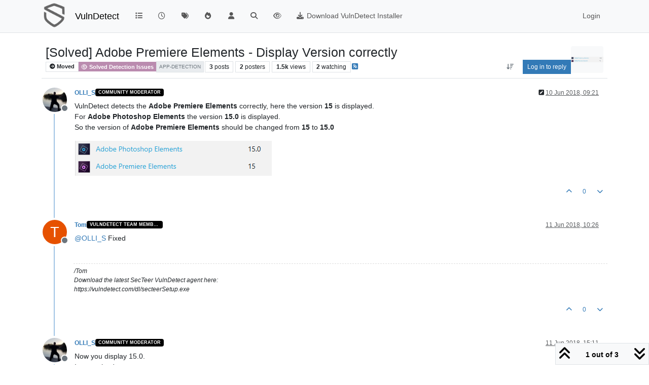

--- FILE ---
content_type: text/html; charset=utf-8
request_url: https://vulndetect.org/topic/193/solved-adobe-premiere-elements-display-version-correctly/?
body_size: 13659
content:
<!DOCTYPE html>
<html lang="en-GB" data-dir="ltr" style="direction: ltr;">
<head>
<title>[Solved] Adobe Premiere Elements - Display Version correctly | VulnDetect - An alternative to the End-of-Life Secunia PSI and SUMo &#x2F; DUMo</title>
<meta name="viewport" content="width&#x3D;device-width, initial-scale&#x3D;1.0" />
	<meta name="content-type" content="text/html; charset=UTF-8" />
	<meta name="apple-mobile-web-app-capable" content="yes" />
	<meta name="mobile-web-app-capable" content="yes" />
	<meta property="og:site_name" content="VulnDetect" />
	<meta name="msapplication-badge" content="frequency=30; polling-uri=https://vulndetect.org/sitemap.xml" />
	<meta name="theme-color" content="#ffffff" />
	<meta name="keywords" content="secunia psi,vulnerable,vulnerabilities,outdated software,insecure software,patches,patch,patching,security,vulndetect,secunia,psi,sumo,dumo" />
	<meta name="msapplication-square150x150logo" content="/assets/uploads/system/site-logo.png" />
	<meta name="title" content="[Solved] Adobe Premiere Elements - Display Version correctly" />
	<meta property="og:title" content="[Solved] Adobe Premiere Elements - Display Version correctly" />
	<meta property="og:type" content="article" />
	<meta property="article:published_time" content="2018-06-10T09:21:51.033Z" />
	<meta property="article:modified_time" content="2018-06-11T15:11:33.381Z" />
	<meta property="article:section" content="Solved Detection Issues" />
	<meta name="description" content="VulnDetect detects the Adobe Premiere Elements correctly, here the version 15 is displayed. For Adobe Photoshop Elements the version 15.0 is displayed. So th..." />
	<meta property="og:description" content="VulnDetect detects the Adobe Premiere Elements correctly, here the version 15 is displayed. For Adobe Photoshop Elements the version 15.0 is displayed. So th..." />
	<meta property="og:image" content="https://vulndetect.org/assets/uploads//files/1528622750565-adobe_premiere_elements.png" />
	<meta property="og:image:url" content="https://vulndetect.org/assets/uploads//files/1528622750565-adobe_premiere_elements.png" />
	<meta property="og:image" content="https://vulndetect.org/assets/uploads/profile/uid-72/72-profileavatar.jpeg" />
	<meta property="og:image:url" content="https://vulndetect.org/assets/uploads/profile/uid-72/72-profileavatar.jpeg" />
	<meta property="og:image" content="https://vulndetect.org/assets/uploads/system/site-logo.png" />
	<meta property="og:image:url" content="https://vulndetect.org/assets/uploads/system/site-logo.png" />
	<meta property="og:image:width" content="undefined" />
	<meta property="og:image:height" content="undefined" />
	<meta property="og:url" content="https://vulndetect.org/topic/193/solved-adobe-premiere-elements-display-version-correctly/?" />
	
<link rel="stylesheet" type="text/css" href="/assets/client.css?v=675a06d6367" />
<link rel="icon" type="image/x-icon" href="/assets/uploads/system/favicon.ico?v&#x3D;675a06d6367" />
	<link rel="manifest" href="/manifest.webmanifest" crossorigin="use-credentials" />
	<link rel="search" type="application/opensearchdescription+xml" title="VulnDetect" href="/osd.xml" />
	<link rel="apple-touch-icon" href="/assets/uploads/system/touchicon-orig.png" />
	<link rel="icon" sizes="36x36" href="/assets/uploads/system/touchicon-36.png" />
	<link rel="icon" sizes="48x48" href="/assets/uploads/system/touchicon-48.png" />
	<link rel="icon" sizes="72x72" href="/assets/uploads/system/touchicon-72.png" />
	<link rel="icon" sizes="96x96" href="/assets/uploads/system/touchicon-96.png" />
	<link rel="icon" sizes="144x144" href="/assets/uploads/system/touchicon-144.png" />
	<link rel="icon" sizes="192x192" href="/assets/uploads/system/touchicon-192.png" />
	<link rel="prefetch" href="/assets/src/modules/composer.js?v&#x3D;675a06d6367" />
	<link rel="prefetch" href="/assets/src/modules/composer/uploads.js?v&#x3D;675a06d6367" />
	<link rel="prefetch" href="/assets/src/modules/composer/drafts.js?v&#x3D;675a06d6367" />
	<link rel="prefetch" href="/assets/src/modules/composer/tags.js?v&#x3D;675a06d6367" />
	<link rel="prefetch" href="/assets/src/modules/composer/categoryList.js?v&#x3D;675a06d6367" />
	<link rel="prefetch" href="/assets/src/modules/composer/resize.js?v&#x3D;675a06d6367" />
	<link rel="prefetch" href="/assets/src/modules/composer/autocomplete.js?v&#x3D;675a06d6367" />
	<link rel="prefetch" href="/assets/templates/composer.tpl?v&#x3D;675a06d6367" />
	<link rel="prefetch" href="/assets/language/en-GB/topic.json?v&#x3D;675a06d6367" />
	<link rel="prefetch" href="/assets/language/en-GB/modules.json?v&#x3D;675a06d6367" />
	<link rel="prefetch" href="/assets/language/en-GB/tags.json?v&#x3D;675a06d6367" />
	<link rel="prefetch stylesheet" href="/assets/plugins/nodebb-plugin-markdown/styles/default.css" />
	<link rel="prefetch" href="/assets/language/en-GB/markdown.json?v&#x3D;675a06d6367" />
	<link rel="stylesheet" href="https://vulndetect.org/assets/plugins/nodebb-plugin-emoji/emoji/styles.css?v&#x3D;675a06d6367" />
	<link rel="canonical" href="https://vulndetect.org/topic/193/solved-adobe-premiere-elements-display-version-correctly" />
	<link rel="alternate" type="application/rss+xml" href="/topic/193.rss" />
	<link rel="up" href="https://vulndetect.org/category/12/solved-detection-issues" />
	<link rel="author" href="https://vulndetect.org/user/olli_s" />
	
<script>
var config = JSON.parse('{"relative_path":"","upload_url":"/assets/uploads","asset_base_url":"/assets","assetBaseUrl":"/assets","siteTitle":"VulnDetect","browserTitle":"VulnDetect - An alternative to the End-of-Life Secunia PSI and SUMo &#x2F; DUMo","description":"VulnDetect detects applications, vulnerabilities and missing security updates","keywords":"secunia psi,vulnerable,vulnerabilities,outdated software,insecure software,patches,patch,patching,security,vulndetect,secunia,psi,sumo,dumo","brand:logo":"&#x2F;assets&#x2F;uploads&#x2F;system&#x2F;site-logo.png","titleLayout":"&#123;pageTitle&#125; | &#123;browserTitle&#125;","showSiteTitle":true,"maintenanceMode":false,"postQueue":1,"minimumTitleLength":3,"maximumTitleLength":255,"minimumPostLength":8,"maximumPostLength":81920000,"minimumTagsPerTopic":0,"maximumTagsPerTopic":5,"minimumTagLength":3,"maximumTagLength":15,"undoTimeout":10000,"useOutgoingLinksPage":false,"allowGuestHandles":false,"allowTopicsThumbnail":false,"usePagination":false,"disableChat":false,"disableChatMessageEditing":false,"maximumChatMessageLength":1000,"socketioTransports":["polling","websocket"],"socketioOrigins":"https://ipv6.vulndetect.org:* https://ipv4.vulndetect.org:* https://vulndetect.org:*","websocketAddress":"","maxReconnectionAttempts":5,"reconnectionDelay":1500,"topicsPerPage":20,"postsPerPage":20,"maximumFileSize":30000,"theme:id":"nodebb-theme-persona","theme:src":"","defaultLang":"en-GB","userLang":"en-GB","loggedIn":false,"uid":-1,"cache-buster":"v=675a06d6367","topicPostSort":"newest_to_oldest","categoryTopicSort":"recently_replied","csrf_token":false,"searchEnabled":true,"searchDefaultInQuick":"titles","bootswatchSkin":"","composer:showHelpTab":true,"enablePostHistory":true,"timeagoCutoff":30,"timeagoCodes":["af","am","ar","az-short","az","be","bg","bs","ca","cs","cy","da","de-short","de","dv","el","en-short","en","es-short","es","et","eu","fa-short","fa","fi","fr-short","fr","gl","he","hr","hu","hy","id","is","it-short","it","ja","jv","ko","ky","lt","lv","mk","nl","no","pl","pt-br-short","pt-br","pt-short","pt","ro","rs","ru","rw","si","sk","sl","sq","sr","sv","th","tr-short","tr","uk","ur","uz","vi","zh-CN","zh-TW"],"cookies":{"enabled":false,"message":"[[global:cookies.message]]","dismiss":"[[global:cookies.accept]]","link":"[[global:cookies.learn-more]]","link_url":"https:&#x2F;&#x2F;www.cookiesandyou.com"},"thumbs":{"size":512},"emailPrompt":1,"useragent":{"isSafari":false},"fontawesome":{"pro":false,"styles":["solid","brands","regular"],"version":"6.7.2"},"activitypub":{"probe":0},"acpLang":"undefined","topicSearchEnabled":false,"disableCustomUserSkins":false,"defaultBootswatchSkin":"","hideSubCategories":false,"hideCategoryLastPost":false,"enableQuickReply":false,"composer-default":{"composeRouteEnabled":"off"},"markdown":{"highlight":1,"hljsLanguages":["common"],"theme":"default.css","defaultHighlightLanguage":"","externalMark":false},"emojiCustomFirst":false}');
var app = {
user: JSON.parse('{"uid":-1,"username":"Guest","displayname":"Guest","userslug":"","fullname":"Guest","email":"","icon:text":"?","icon:bgColor":"#aaa","groupTitle":"","groupTitleArray":[],"status":"offline","reputation":0,"email:confirmed":false,"unreadData":{"":{},"new":{},"watched":{},"unreplied":{}},"isAdmin":false,"isGlobalMod":false,"isMod":false,"privileges":{"chat":false,"chat:privileged":false,"upload:post:image":false,"upload:post:file":false,"signature":false,"invite":false,"group:create":false,"search:content":false,"search:users":false,"search:tags":false,"view:users":true,"view:tags":true,"view:groups":true,"local:login":false,"ban":false,"mute":false,"view:users:info":false},"blocks":[],"timeagoCode":"en","offline":true,"lastRoomId":null,"isEmailConfirmSent":false}')
};
document.documentElement.style.setProperty('--panel-offset', `${localStorage.getItem('panelOffset') || 0}px`);
</script>


</head>
<body class="page-topic page-topic-193 page-topic-solved-adobe-premiere-elements-display-version-correctly template-topic page-topic-category-12 page-topic-category-solved-detection-issues parent-category-9 parent-category-12 page-status-200 theme-persona user-guest skin-noskin">
<nav id="menu" class="slideout-menu hidden">
<section class="menu-section" data-section="navigation">
<ul class="menu-section-list text-bg-dark list-unstyled"></ul>
</section>
</nav>
<nav id="chats-menu" class="slideout-menu hidden">

</nav>
<main id="panel" class="slideout-panel">
<nav class="navbar sticky-top navbar-expand-lg bg-light header border-bottom py-0" id="header-menu" component="navbar">
<div class="container-lg justify-content-start flex-nowrap">
<div class="d-flex align-items-center me-auto" style="min-width: 0px;">
<button type="button" class="navbar-toggler border-0" id="mobile-menu">
<i class="fa fa-lg fa-fw fa-bars unread-count" ></i>
<span component="unread/icon" class="notification-icon fa fa-fw fa-book unread-count" data-content="0" data-unread-url="/unread"></span>
</button>
<div class="d-inline-flex align-items-center" style="min-width: 0px;">

<a class="navbar-brand" href="https://vulndetect.org/">
<img alt="SecTeer VulnDetect & PatchPro Support Forum" class=" forum-logo d-inline-block align-text-bottom" src="/assets/uploads/system/site-logo.png?v=675a06d6367" />
</a>


<a class="navbar-brand text-truncate" href="/">
VulnDetect
</a>

</div>
</div>


<div component="navbar/title" class="visible-xs hidden">
<span></span>
</div>
<div id="nav-dropdown" class="collapse navbar-collapse d-none d-lg-block">
<ul id="main-nav" class="navbar-nav me-auto mb-2 mb-lg-0">


<li class="nav-item " title="Categories">
<a class="nav-link navigation-link "
 href="&#x2F;categories" >

<i class="fa fa-fw fa-list" data-content=""></i>


<span class="visible-xs-inline">Categories</span>


</a>

</li>



<li class="nav-item " title="Recent">
<a class="nav-link navigation-link "
 href="&#x2F;recent" >

<i class="fa fa-fw fa-clock-o" data-content=""></i>


<span class="visible-xs-inline">Recent</span>


</a>

</li>



<li class="nav-item " title="Tags">
<a class="nav-link navigation-link "
 href="&#x2F;tags" >

<i class="fa fa-fw fa-tags" data-content=""></i>


<span class="visible-xs-inline">Tags</span>


</a>

</li>



<li class="nav-item " title="Popular">
<a class="nav-link navigation-link "
 href="&#x2F;popular" >

<i class="fa fa-fw fa-fire" data-content=""></i>


<span class="visible-xs-inline">Popular</span>


</a>

</li>



<li class="nav-item " title="Users">
<a class="nav-link navigation-link "
 href="&#x2F;users" >

<i class="fa fa-fw fa-user" data-content=""></i>


<span class="visible-xs-inline">Users</span>


</a>

</li>



<li class="nav-item " title="Search">
<a class="nav-link navigation-link "
 href="&#x2F;search" >

<i class="fa fa-fw fa-search" data-content=""></i>


<span class="visible-xs-inline">Search</span>


</a>

</li>



<li class="nav-item " title="">
<a class="nav-link navigation-link "
 href="&#x2F;privacy-policy" >

<i class="fa fa-fw fa-eye" data-content=""></i>



</a>

</li>



<li class="nav-item " title="">
<a class="nav-link navigation-link "
 href="https:&#x2F;&#x2F;vulndetect.com&#x2F;dl&#x2F;secteerSetup.exe" >

<i class="fa fa-fw fa-download" data-content=""></i>


<span class="">Download VulnDetect Installer</span>


</a>

</li>


</ul>
<ul class="navbar-nav mb-2 mb-lg-0 hidden-xs">
<li class="nav-item">
<a href="#" id="reconnect" class="nav-link hide" title="Looks like your connection to VulnDetect was lost, please wait while we try to reconnect.">
<i class="fa fa-check"></i>
</a>
</li>
</ul>



<ul id="logged-out-menu" class="navbar-nav me-0 mb-2 mb-lg-0 align-items-center">

<li class="nav-item">
<a class="nav-link" href="/login">
<i class="fa fa-sign-in fa-fw d-inline-block d-sm-none"></i>
<span>Login</span>
</a>
</li>
</ul>


</div>
</div>
</nav>
<script>
const rect = document.getElementById('header-menu').getBoundingClientRect();
const offset = Math.max(0, rect.bottom);
document.documentElement.style.setProperty('--panel-offset', offset + `px`);
</script>
<div class="container-lg pt-3" id="content">
<noscript>
<div class="alert alert-danger">
<p>
Your browser does not seem to support JavaScript. As a result, your viewing experience will be diminished, and you have been placed in <strong>read-only mode</strong>.
</p>
<p>
Please download a browser that supports JavaScript, or enable it if it's disabled (i.e. NoScript).
</p>
</div>
</noscript>
<div data-widget-area="header">

</div>
<div class="row mb-5">
<div class="topic col-lg-12" itemid="/topic/193/solved-adobe-premiere-elements-display-version-correctly/" itemscope itemtype="https://schema.org/DiscussionForumPosting">
<meta itemprop="headline" content="[Solved] Adobe Premiere Elements - Display Version correctly">
<meta itemprop="text" content="[Solved] Adobe Premiere Elements - Display Version correctly">
<meta itemprop="url" content="/topic/193/solved-adobe-premiere-elements-display-version-correctly/">
<meta itemprop="datePublished" content="2018-06-10T09:21:51.033Z">
<meta itemprop="dateModified" content="2018-06-11T15:11:22.003Z">
<div itemprop="author" itemscope itemtype="https://schema.org/Person">
<meta itemprop="name" content="OLLI_S">
<meta itemprop="url" content="/user/olli_s">
</div>
<div class="topic-header sticky-top mb-3 bg-body">
<div class="d-flex flex-wrap gap-3 border-bottom p-2">
<div class="d-flex flex-column gap-2 flex-grow-1">
<h1 component="post/header" class="mb-0" itemprop="name">
<div class="topic-title d-flex">
<span class="fs-3" component="topic/title">[Solved] Adobe Premiere Elements - Display Version correctly</span>
</div>
</h1>
<div class="topic-info d-flex gap-2 align-items-center flex-wrap">
<span component="topic/labels" class="d-flex gap-2 ">
<span component="topic/scheduled" class="badge badge border border-gray-300 text-body hidden">
<i class="fa fa-clock-o"></i> Scheduled
</span>
<span component="topic/pinned" class="badge badge border border-gray-300 text-body hidden">
<i class="fa fa-thumb-tack"></i> Pinned
</span>
<span component="topic/locked" class="badge badge border border-gray-300 text-body hidden">
<i class="fa fa-lock"></i> Locked
</span>
<a component="topic/moved" href="/category/9" class="badge badge border border-gray-300 text-body text-decoration-none ">
<i class="fa fa-arrow-circle-right"></i> Moved
</a>

</span>
<a component="topic/category" href="/category/12/solved-detection-issues" class="badge px-1 text-truncate text-decoration-none border" style="color: #ffffff;background-color: #BA8BAF;border-color: #BA8BAF!important; max-width: 70vw;">
			<i class="fa fa-fw fa-eye"></i>
			Solved Detection Issues
		</a>
<div data-tid="193" component="topic/tags" class="lh-1 tags tag-list d-flex flex-wrap hidden-xs hidden-empty gap-2"><a href="/tags/app-detection"><span class="badge border border-gray-300 fw-normal tag tag-class-app-detection" data-tag="app-detection">app-detection</span></a></div>
<div class="d-flex gap-2"><span class="badge text-body border border-gray-300 stats text-xs">
<i class="fa-regular fa-fw fa-message visible-xs-inline" title="Posts"></i>
<span component="topic/post-count" title="3" class="fw-bold">3</span>
<span class="hidden-xs text-lowercase fw-normal">Posts</span>
</span>
<span class="badge text-body border border-gray-300 stats text-xs">
<i class="fa fa-fw fa-user visible-xs-inline" title="Posters"></i>
<span title="2" class="fw-bold">2</span>
<span class="hidden-xs text-lowercase fw-normal">Posters</span>
</span>
<span class="badge text-body border border-gray-300 stats text-xs">
<i class="fa fa-fw fa-eye visible-xs-inline" title="Views"></i>
<span class="fw-bold" title="1451">1.5k</span>
<span class="hidden-xs text-lowercase fw-normal">Views</span>
</span>

<span class="badge text-body border border-gray-300 stats text-xs">
<i class="fa fa-fw fa-bell-o visible-xs-inline" title="Watching"></i>
<span class="fw-bold" title="1451">2</span>
<span class="hidden-xs text-lowercase fw-normal">Watching</span>
</span>
</div>

<a class="hidden-xs" target="_blank" href="/topic/193.rss"><i class="fa fa-rss-square"></i></a>


<div class="ms-auto">
<div class="topic-main-buttons float-end d-inline-block">
<span class="loading-indicator btn float-start hidden" done="0">
<span class="hidden-xs">Loading More Posts</span> <i class="fa fa-refresh fa-spin"></i>
</span>


<div title="Sort by" class="btn-group bottom-sheet hidden-xs" component="thread/sort">
<button class="btn btn-sm btn-ghost dropdown-toggle" data-bs-toggle="dropdown" aria-haspopup="true" aria-expanded="false" aria-label="Post sort option, Oldest to Newest">
<i class="fa fa-fw fa-arrow-down-wide-short text-secondary"></i></button>
<ul class="dropdown-menu dropdown-menu-end p-1 text-sm" role="menu">
<li>
<a class="dropdown-item rounded-1 d-flex align-items-center gap-2" href="#" class="oldest_to_newest" data-sort="oldest_to_newest" role="menuitem">
<span class="flex-grow-1">Oldest to Newest</span>
<i class="flex-shrink-0 fa fa-fw text-secondary"></i>
</a>
</li>
<li>
<a class="dropdown-item rounded-1 d-flex align-items-center gap-2" href="#" class="newest_to_oldest" data-sort="newest_to_oldest" role="menuitem">
<span class="flex-grow-1">Newest to Oldest</span>
<i class="flex-shrink-0 fa fa-fw text-secondary"></i>
</a>
</li>
<li>
<a class="dropdown-item rounded-1 d-flex align-items-center gap-2" href="#" class="most_votes" data-sort="most_votes" role="menuitem">
<span class="flex-grow-1">Most Votes</span>
<i class="flex-shrink-0 fa fa-fw text-secondary"></i>
</a>
</li>
</ul>
</div>
<div class="d-inline-block">

</div>
<div component="topic/reply/container" class="btn-group bottom-sheet hidden">
<a href="/compose?tid=193" class="btn btn-sm btn-primary" component="topic/reply" data-ajaxify="false" role="button"><i class="fa fa-reply visible-xs-inline"></i><span class="visible-sm-inline visible-md-inline visible-lg-inline"> Reply</span></a>
<button type="button" class="btn btn-sm btn-primary dropdown-toggle" data-bs-toggle="dropdown" aria-haspopup="true" aria-expanded="false">
<span class="caret"></span>
</button>
<ul class="dropdown-menu dropdown-menu-end" role="menu">
<li><a class="dropdown-item" href="#" component="topic/reply-as-topic" role="menuitem">Reply as topic</a></li>
</ul>
</div>


<a component="topic/reply/guest" href="/login" class="btn btn-sm btn-primary">Log in to reply</a>


</div>
</div>
</div>
</div>
<div class="d-flex flex-wrap gap-2 align-items-center hidden-empty " component="topic/thumb/list">
<a class="d-inline-block" href="/assets/uploads/files/1528622750565-adobe_premiere_elements.png">
<img class="rounded-1 bg-light" style="width:auto; max-width: 4rem; height: 3.33rem;object-fit: contain;" src="/assets/uploads/files/1528622750565-adobe_premiere_elements.png" />
</a>

</div>
</div>
</div>



<div component="topic/deleted/message" class="alert alert-warning d-flex justify-content-between flex-wrap hidden">
<span>This topic has been deleted. Only users with topic management privileges can see it.</span>
<span>

</span>
</div>

<ul component="topic" class="posts timeline" data-tid="193" data-cid="12">

<li component="post" class="  topic-owner-post" data-index="0" data-pid="545" data-uid="72" data-timestamp="1528622511033" data-username="OLLI_S" data-userslug="olli_s" itemprop="comment" itemtype="http://schema.org/Comment" itemscope>
<a component="post/anchor" data-index="0" id="1"></a>
<meta itemprop="datePublished" content="2018-06-10T09:21:51.033Z">
<meta itemprop="dateModified" content="2018-06-11T15:11:33.381Z">

<div class="clearfix post-header">
<div class="icon float-start">
<a href="/user/olli_s">
<img title="OLLI_S" data-uid="72" class="avatar  avatar-rounded" alt="OLLI_S" loading="lazy" component="user/picture" src="/assets/uploads/profile/uid-72/72-profileavatar.jpeg" style="--avatar-size: 48px;" onError="this.remove()" itemprop="image" /><span title="OLLI_S" data-uid="72" class="avatar  avatar-rounded" component="user/picture" style="--avatar-size: 48px; background-color: #009688">O</span>

<span component="user/status" class="position-absolute top-100 start-100 border border-white border-2 rounded-circle status offline"><span class="visually-hidden">Offline</span></span>

</a>
</div>
<small class="d-flex">
<div class="d-flex align-items-center gap-1 flex-wrap w-100">
<strong class="text-nowrap" itemprop="author" itemscope itemtype="https://schema.org/Person">
<meta itemprop="name" content="OLLI_S">
<meta itemprop="url" content="/user/olli_s">
<a href="/user/olli_s" data-username="OLLI_S" data-uid="72">OLLI_S</a>
</strong>


<a href="/groups/community-moderator" class="badge rounded-1 text-uppercase text-truncate" style="max-width: 150px;color:#ffffff;background-color: #000000;"><i class="fa hidden"></i><span class="badge-text">Community Moderator</span></a>



<span class="visible-xs-inline-block visible-sm-inline-block visible-md-inline-block visible-lg-inline-block">

<span>

</span>
</span>
<div class="d-flex align-items-center gap-1 flex-grow-1 justify-content-end">
<span>
<i component="post/edit-indicator" class="fa fa-pencil-square edit-icon "></i>
<span data-editor="olli_s" component="post/editor" class="hidden">last edited by OLLI_S <span class="timeago" title="11/06/2018&#44; 15:11"></span></span>
<span class="visible-xs-inline-block visible-sm-inline-block visible-md-inline-block visible-lg-inline-block">
<a class="permalink text-muted" href="/post/545"><span class="timeago" title="2018-06-10T09:21:51.033Z"></span></a>
</span>
</span>
<span class="bookmarked"><i class="fa fa-bookmark-o"></i></span>
</div>
</div>
</small>
</div>
<br />
<div class="content" component="post/content" itemprop="text">
<p dir="auto">VulnDetect detects the <strong>Adobe Premiere Elements</strong> correctly, here the version <strong>15</strong> is displayed.<br />
For <strong>Adobe Photoshop Elements</strong> the version <strong>15.0</strong> is displayed.<br />
So the version of <strong>Adobe Premiere Elements</strong> should be changed from <strong>15</strong> to <strong>15.0</strong></p>
<p dir="auto"><img src="/assets/uploads/files/1528622750565-adobe_premiere_elements.png" alt="0_1528622750555_Adobe_Premiere_Elements.png" class=" img-fluid img-markdown" /></p>

</div>
<div class="post-footer">

<div class="clearfix">

<a component="post/reply-count" data-target-component="post/replies/container" href="#" class="threaded-replies user-select-none float-start text-muted hidden">
<span component="post/reply-count/avatars" class="avatars d-inline-flex gap-1 align-items-top hidden-xs ">


</span>
<span class="replies-count small" component="post/reply-count/text" data-replies="0">1 Reply</span>
<span class="replies-last hidden-xs small">Last reply <span class="timeago" title=""></span></span>
<i class="fa fa-fw fa-chevron-down" component="post/replies/open"></i>
</a>

<small class="d-flex justify-content-end align-items-center gap-1" component="post/actions">
<!-- This partial intentionally left blank; overwritten by nodebb-plugin-reactions -->
<span class="post-tools">
<a component="post/reply" href="#" class="btn btn-sm btn-link user-select-none hidden">Reply</a>
<a component="post/quote" href="#" class="btn btn-sm btn-link user-select-none hidden">Quote</a>
</span>


<span class="votes">
<a component="post/upvote" href="#" class="btn btn-sm btn-link ">
<i class="fa fa-chevron-up"></i>
</a>
<span class="btn btn-sm btn-link" component="post/vote-count" data-votes="0">0</span>

<a component="post/downvote" href="#" class="btn btn-sm btn-link ">
<i class="fa fa-chevron-down"></i>
</a>

</span>

<span component="post/tools" class="dropdown bottom-sheet d-inline-block hidden">
<a class="btn btn-link btn-sm dropdown-toggle" href="#" data-bs-toggle="dropdown" aria-haspopup="true" aria-expanded="false"><i class="fa fa-fw fa-ellipsis-v"></i></a>
<ul class="dropdown-menu dropdown-menu-end p-1 text-sm" role="menu"></ul>
</span>
</small>
</div>
<div component="post/replies/container"></div>
</div>

</li>




<li component="post" class="  " data-index="1" data-pid="579" data-uid="8" data-timestamp="1528712783141" data-username="Tom" data-userslug="tom" itemprop="comment" itemtype="http://schema.org/Comment" itemscope>
<a component="post/anchor" data-index="1" id="2"></a>
<meta itemprop="datePublished" content="2018-06-11T10:26:23.141Z">
<meta itemprop="dateModified" content="">

<div class="clearfix post-header">
<div class="icon float-start">
<a href="/user/tom">
<span title="Tom" data-uid="8" class="avatar  avatar-rounded" component="user/picture" style="--avatar-size: 48px; background-color: #e65100">T</span>

<span component="user/status" class="position-absolute top-100 start-100 border border-white border-2 rounded-circle status offline"><span class="visually-hidden">Offline</span></span>

</a>
</div>
<small class="d-flex">
<div class="d-flex align-items-center gap-1 flex-wrap w-100">
<strong class="text-nowrap" itemprop="author" itemscope itemtype="https://schema.org/Person">
<meta itemprop="name" content="Tom">
<meta itemprop="url" content="/user/tom">
<a href="/user/tom" data-username="Tom" data-uid="8">Tom</a>
</strong>


<a href="/groups/vulndetect-team-member" class="badge rounded-1 text-uppercase text-truncate" style="max-width: 150px;color:#ffffff;background-color: #000000;"><i class="fa hidden"></i><span class="badge-text">VulnDetect Team Member</span></a>



<span class="visible-xs-inline-block visible-sm-inline-block visible-md-inline-block visible-lg-inline-block">

<span>

</span>
</span>
<div class="d-flex align-items-center gap-1 flex-grow-1 justify-content-end">
<span>
<i component="post/edit-indicator" class="fa fa-pencil-square edit-icon hidden"></i>
<span data-editor="" component="post/editor" class="hidden">last edited by  <span class="timeago" title="Invalid Date"></span></span>
<span class="visible-xs-inline-block visible-sm-inline-block visible-md-inline-block visible-lg-inline-block">
<a class="permalink text-muted" href="/post/579"><span class="timeago" title="2018-06-11T10:26:23.141Z"></span></a>
</span>
</span>
<span class="bookmarked"><i class="fa fa-bookmark-o"></i></span>
</div>
</div>
</small>
</div>
<br />
<div class="content" component="post/content" itemprop="text">
<p dir="auto"><a class="plugin-mentions-user plugin-mentions-a" href="/user/olli_s" aria-label="Profile: OLLI_S">@<bdi>OLLI_S</bdi></a> Fixed</p>

</div>
<div class="post-footer">

<div component="post/signature" data-uid="8" class="post-signature"><p dir="auto">/Tom<br />
Download the latest SecTeer VulnDetect agent here:<br />
https://vulndetect.com/dl/secteerSetup.exe</p>
</div>

<div class="clearfix">

<a component="post/reply-count" data-target-component="post/replies/container" href="#" class="threaded-replies user-select-none float-start text-muted hidden">
<span component="post/reply-count/avatars" class="avatars d-inline-flex gap-1 align-items-top hidden-xs ">


</span>
<span class="replies-count small" component="post/reply-count/text" data-replies="0">1 Reply</span>
<span class="replies-last hidden-xs small">Last reply <span class="timeago" title=""></span></span>
<i class="fa fa-fw fa-chevron-down" component="post/replies/open"></i>
</a>

<small class="d-flex justify-content-end align-items-center gap-1" component="post/actions">
<!-- This partial intentionally left blank; overwritten by nodebb-plugin-reactions -->
<span class="post-tools">
<a component="post/reply" href="#" class="btn btn-sm btn-link user-select-none hidden">Reply</a>
<a component="post/quote" href="#" class="btn btn-sm btn-link user-select-none hidden">Quote</a>
</span>


<span class="votes">
<a component="post/upvote" href="#" class="btn btn-sm btn-link ">
<i class="fa fa-chevron-up"></i>
</a>
<span class="btn btn-sm btn-link" component="post/vote-count" data-votes="0">0</span>

<a component="post/downvote" href="#" class="btn btn-sm btn-link ">
<i class="fa fa-chevron-down"></i>
</a>

</span>

<span component="post/tools" class="dropdown bottom-sheet d-inline-block hidden">
<a class="btn btn-link btn-sm dropdown-toggle" href="#" data-bs-toggle="dropdown" aria-haspopup="true" aria-expanded="false"><i class="fa fa-fw fa-ellipsis-v"></i></a>
<ul class="dropdown-menu dropdown-menu-end p-1 text-sm" role="menu"></ul>
</span>
</small>
</div>
<div component="post/replies/container"></div>
</div>

</li>




<li component="post" class="  topic-owner-post" data-index="2" data-pid="588" data-uid="72" data-timestamp="1528729882003" data-username="OLLI_S" data-userslug="olli_s" itemprop="comment" itemtype="http://schema.org/Comment" itemscope>
<a component="post/anchor" data-index="2" id="3"></a>
<meta itemprop="datePublished" content="2018-06-11T15:11:22.003Z">
<meta itemprop="dateModified" content="">

<div class="clearfix post-header">
<div class="icon float-start">
<a href="/user/olli_s">
<img title="OLLI_S" data-uid="72" class="avatar  avatar-rounded" alt="OLLI_S" loading="lazy" component="user/picture" src="/assets/uploads/profile/uid-72/72-profileavatar.jpeg" style="--avatar-size: 48px;" onError="this.remove()" itemprop="image" /><span title="OLLI_S" data-uid="72" class="avatar  avatar-rounded" component="user/picture" style="--avatar-size: 48px; background-color: #009688">O</span>

<span component="user/status" class="position-absolute top-100 start-100 border border-white border-2 rounded-circle status offline"><span class="visually-hidden">Offline</span></span>

</a>
</div>
<small class="d-flex">
<div class="d-flex align-items-center gap-1 flex-wrap w-100">
<strong class="text-nowrap" itemprop="author" itemscope itemtype="https://schema.org/Person">
<meta itemprop="name" content="OLLI_S">
<meta itemprop="url" content="/user/olli_s">
<a href="/user/olli_s" data-username="OLLI_S" data-uid="72">OLLI_S</a>
</strong>


<a href="/groups/community-moderator" class="badge rounded-1 text-uppercase text-truncate" style="max-width: 150px;color:#ffffff;background-color: #000000;"><i class="fa hidden"></i><span class="badge-text">Community Moderator</span></a>



<span class="visible-xs-inline-block visible-sm-inline-block visible-md-inline-block visible-lg-inline-block">

<span>

</span>
</span>
<div class="d-flex align-items-center gap-1 flex-grow-1 justify-content-end">
<span>
<i component="post/edit-indicator" class="fa fa-pencil-square edit-icon hidden"></i>
<span data-editor="" component="post/editor" class="hidden">last edited by  <span class="timeago" title="Invalid Date"></span></span>
<span class="visible-xs-inline-block visible-sm-inline-block visible-md-inline-block visible-lg-inline-block">
<a class="permalink text-muted" href="/post/588"><span class="timeago" title="2018-06-11T15:11:22.003Z"></span></a>
</span>
</span>
<span class="bookmarked"><i class="fa fa-bookmark-o"></i></span>
</div>
</div>
</small>
</div>
<br />
<div class="content" component="post/content" itemprop="text">
<p dir="auto">Now you display 15.0.<br />
Issue solved.</p>

</div>
<div class="post-footer">

<div class="clearfix">

<a component="post/reply-count" data-target-component="post/replies/container" href="#" class="threaded-replies user-select-none float-start text-muted hidden">
<span component="post/reply-count/avatars" class="avatars d-inline-flex gap-1 align-items-top hidden-xs ">


</span>
<span class="replies-count small" component="post/reply-count/text" data-replies="0">1 Reply</span>
<span class="replies-last hidden-xs small">Last reply <span class="timeago" title=""></span></span>
<i class="fa fa-fw fa-chevron-down" component="post/replies/open"></i>
</a>

<small class="d-flex justify-content-end align-items-center gap-1" component="post/actions">
<!-- This partial intentionally left blank; overwritten by nodebb-plugin-reactions -->
<span class="post-tools">
<a component="post/reply" href="#" class="btn btn-sm btn-link user-select-none hidden">Reply</a>
<a component="post/quote" href="#" class="btn btn-sm btn-link user-select-none hidden">Quote</a>
</span>


<span class="votes">
<a component="post/upvote" href="#" class="btn btn-sm btn-link ">
<i class="fa fa-chevron-up"></i>
</a>
<span class="btn btn-sm btn-link" component="post/vote-count" data-votes="0">0</span>

<a component="post/downvote" href="#" class="btn btn-sm btn-link ">
<i class="fa fa-chevron-down"></i>
</a>

</span>

<span component="post/tools" class="dropdown bottom-sheet d-inline-block hidden">
<a class="btn btn-link btn-sm dropdown-toggle" href="#" data-bs-toggle="dropdown" aria-haspopup="true" aria-expanded="false"><i class="fa fa-fw fa-ellipsis-v"></i></a>
<ul class="dropdown-menu dropdown-menu-end p-1 text-sm" role="menu"></ul>
</span>
</small>
</div>
<div component="post/replies/container"></div>
</div>

</li>




</ul>



<div class="pagination-block border border-1 text-bg-light text-center">
<div class="progress-bar bg-info"></div>
<div class="wrapper dropup">
<i class="fa fa-2x fa-angle-double-up pointer fa-fw pagetop"></i>
<a href="#" class="text-reset dropdown-toggle d-inline-block text-decoration-none" data-bs-toggle="dropdown" data-bs-reference="parent" aria-haspopup="true" aria-expanded="false">
<span class="pagination-text"></span>
</a>
<i class="fa fa-2x fa-angle-double-down pointer fa-fw pagebottom"></i>
<ul class="dropdown-menu dropdown-menu-end" role="menu">
<li>
<div class="row">
<div class="col-8 post-content"></div>
<div class="col-4 text-end">
<div class="scroller-content">
<span class="pointer pagetop">First post <i class="fa fa-angle-double-up"></i></span>
<div class="scroller-container">
<div class="scroller-thumb">
<span class="thumb-text"></span>
<div class="scroller-thumb-icon"></div>
</div>
</div>
<span class="pointer pagebottom">Last post <i class="fa fa-angle-double-down"></i></span>
</div>
</div>
</div>
<div class="row">
<div class="col-6">
<button id="myNextPostBtn" class="btn btn-outline-secondary form-control" disabled>Go to my next post</button>
</div>
<div class="col-6">
<input type="number" class="form-control" id="indexInput" placeholder="Go to post index">
</div>
</div>
</li>
</ul>
</div>
</div>
</div>
<div data-widget-area="sidebar" class="col-lg-3 col-sm-12 hidden">

</div>
</div>
<div data-widget-area="footer">

<footer id="footer" class="container footer">
  <div>
    <a href="https://vulndetect.com/dl/secteerSetup.exe"><b>Download SecTeer Personal VulnDetect</b> - an alternative to the long lost Secunia PSI</a> <br><br>
    Please see our <a href="https://vulndetect.org/privacy-policy">Privacy and Data Processing Policy</a> <br> Sponsored and operated by <a target="_blank" href="https://secteer.com/">SecTeer</a> | VulnDetect is a replacement for the EoL <a href="https://vulndetect.org/topic/391/secteer-personal-vulndetect-alpha-launched-today">Secunia PSI</a> <br>
Forum software by <a target="_blank" href="https://nodebb.org">NodeBB</a>
  </div>
</footer>

</div>

<noscript>
<nav component="pagination" class="pagination-container hidden" aria-label="Pagination">
<ul class="pagination hidden-xs justify-content-center">
<li class="page-item previous float-start disabled">
<a class="page-link" href="?" data-page="1" aria-label="Previous Page"><i class="fa fa-chevron-left"></i> </a>
</li>

<li class="page-item next float-end disabled">
<a class="page-link" href="?" data-page="1" aria-label="Next Page"><i class="fa fa-chevron-right"></i></a>
</li>
</ul>
<ul class="pagination hidden-sm hidden-md hidden-lg justify-content-center">
<li class="page-item first disabled">
<a class="page-link" href="?" data-page="1" aria-label="First Page"><i class="fa fa-fast-backward"></i> </a>
</li>
<li class="page-item previous disabled">
<a class="page-link" href="?" data-page="1" aria-label="Previous Page"><i class="fa fa-chevron-left"></i> </a>
</li>
<li component="pagination/select-page" class="page-item page select-page">
<a class="page-link" href="#" aria-label="Go to page">1 / 1</a>
</li>
<li class="page-item next disabled">
<a class="page-link" href="?" data-page="1" aria-label="Next Page"><i class="fa fa-chevron-right"></i></a>
</li>
<li class="page-item last disabled">
<a class="page-link" href="?" data-page="1" aria-label="Last Page"><i class="fa fa-fast-forward"></i> </a>
</li>
</ul>
</nav>
</noscript>
<script id="ajaxify-data" type="application/json">{"tid":193,"uid":72,"cid":12,"mainPid":545,"title":"[Solved] Adobe Premiere Elements - Display Version correctly","slug":"193/solved-adobe-premiere-elements-display-version-correctly","timestamp":1528622511033,"lastposttime":1528729882003,"postcount":3,"viewcount":1451,"thumb":"","teaserPid":"588","oldCid":9,"postercount":2,"tags":[{"value":"app-detection","valueEscaped":"app-detection","valueEncoded":"app-detection","class":"app-detection"}],"followercount":2,"deleted":0,"locked":0,"pinned":0,"pinExpiry":0,"upvotes":0,"downvotes":0,"deleterUid":0,"titleRaw":"[Solved] Adobe Premiere Elements - Display Version correctly","timestampISO":"2018-06-10T09:21:51.033Z","scheduled":false,"lastposttimeISO":"2018-06-11T15:11:22.003Z","pinExpiryISO":"","votes":0,"thumbs":[{"id":"193","name":"adobe_premiere_elements.png","path":"/files/1528622750565-adobe_premiere_elements.png","url":"/assets/uploads/files/1528622750565-adobe_premiere_elements.png"}],"posts":[{"pid":545,"uid":72,"tid":193,"content":"<p dir=\"auto\">VulnDetect detects the <strong>Adobe Premiere Elements<\/strong> correctly, here the version <strong>15<\/strong> is displayed.<br />\nFor <strong>Adobe Photoshop Elements<\/strong> the version <strong>15.0<\/strong> is displayed.<br />\nSo the version of <strong>Adobe Premiere Elements<\/strong> should be changed from <strong>15<\/strong> to <strong>15.0<\/strong><\/p>\n<p dir=\"auto\"><img src=\"/assets/uploads/files/1528622750565-adobe_premiere_elements.png\" alt=\"0_1528622750555_Adobe_Premiere_Elements.png\" class=\" img-fluid img-markdown\" /><\/p>\n","timestamp":1528622511033,"edited":1528729893381,"editor":{"uid":72,"username":"OLLI_S","userslug":"olli_s","displayname":"OLLI_S","isLocal":true},"uploads":["/files/1528622750565-adobe_premiere_elements.png"],"deleted":0,"upvotes":0,"downvotes":0,"deleterUid":0,"replies":{"hasMore":false,"hasSingleImmediateReply":false,"users":[],"text":"[[topic:one-reply-to-this-post]]","count":0},"bookmarks":0,"announces":0,"votes":0,"timestampISO":"2018-06-10T09:21:51.033Z","editedISO":"2018-06-11T15:11:33.381Z","attachments":[],"index":0,"user":{"uid":72,"username":"OLLI_S","userslug":"olli_s","reputation":124,"postcount":2829,"topiccount":849,"picture":"/assets/uploads/profile/uid-72/72-profileavatar.jpeg","signature":"","banned":false,"banned:expire":0,"status":"offline","lastonline":1767527323414,"groupTitle":"[\"Community Moderator\"]","mutedUntil":0,"displayname":"OLLI_S","groupTitleArray":["Community Moderator"],"icon:bgColor":"#009688","icon:text":"O","lastonlineISO":"2026-01-04T11:48:43.414Z","muted":false,"banned_until":0,"banned_until_readable":"Not Banned","isLocal":true,"selectedGroups":[{"name":"Community Moderator","slug":"community-moderator","labelColor":"#000000","textColor":"#ffffff","icon":"","userTitle":"Community Moderator"}],"custom_profile_info":[]},"bookmarked":false,"upvoted":false,"downvoted":false,"selfPost":false,"events":[],"topicOwnerPost":true,"display_edit_tools":false,"display_delete_tools":false,"display_moderator_tools":false,"display_move_tools":false,"display_post_menu":0},{"pid":579,"uid":8,"tid":193,"content":"<p dir=\"auto\"><a class=\"plugin-mentions-user plugin-mentions-a\" href=\"/user/olli_s\" aria-label=\"Profile: OLLI_S\">@<bdi>OLLI_S<\/bdi><\/a> Fixed<\/p>\n","timestamp":1528712783141,"deleted":0,"upvotes":0,"downvotes":0,"deleterUid":0,"edited":0,"replies":{"hasMore":false,"hasSingleImmediateReply":false,"users":[],"text":"[[topic:one-reply-to-this-post]]","count":0},"bookmarks":0,"announces":0,"votes":0,"timestampISO":"2018-06-11T10:26:23.141Z","editedISO":"","attachments":[],"uploads":[],"index":1,"user":{"uid":8,"username":"Tom","userslug":"tom","reputation":32,"postcount":1379,"topiccount":81,"picture":null,"signature":"<p dir=\"auto\">/Tom<br />\nDownload the latest SecTeer VulnDetect agent here:<br />\nhttps://vulndetect.com/dl/secteerSetup.exe<\/p>\n","banned":false,"banned:expire":0,"status":"offline","lastonline":1768581088462,"groupTitle":"[\"VulnDetect Team Member\"]","mutedUntil":0,"displayname":"Tom","groupTitleArray":["VulnDetect Team Member"],"icon:bgColor":"#e65100","icon:text":"T","lastonlineISO":"2026-01-16T16:31:28.462Z","muted":false,"banned_until":0,"banned_until_readable":"Not Banned","isLocal":true,"selectedGroups":[{"name":"VulnDetect Team Member","slug":"vulndetect-team-member","labelColor":"#000000","textColor":"#ffffff","icon":"","userTitle":"VulnDetect Team Member"}],"custom_profile_info":[]},"editor":null,"bookmarked":false,"upvoted":false,"downvoted":false,"selfPost":false,"events":[],"topicOwnerPost":false,"display_edit_tools":false,"display_delete_tools":false,"display_moderator_tools":false,"display_move_tools":false,"display_post_menu":0},{"pid":588,"uid":72,"tid":193,"content":"<p dir=\"auto\">Now you display 15.0.<br />\nIssue solved.<\/p>\n","timestamp":1528729882003,"deleted":0,"upvotes":0,"downvotes":0,"deleterUid":0,"edited":0,"replies":{"hasMore":false,"hasSingleImmediateReply":false,"users":[],"text":"[[topic:one-reply-to-this-post]]","count":0},"bookmarks":0,"announces":0,"votes":0,"timestampISO":"2018-06-11T15:11:22.003Z","editedISO":"","attachments":[],"uploads":[],"index":2,"user":{"uid":72,"username":"OLLI_S","userslug":"olli_s","reputation":124,"postcount":2829,"topiccount":849,"picture":"/assets/uploads/profile/uid-72/72-profileavatar.jpeg","signature":"","banned":false,"banned:expire":0,"status":"offline","lastonline":1767527323414,"groupTitle":"[\"Community Moderator\"]","mutedUntil":0,"displayname":"OLLI_S","groupTitleArray":["Community Moderator"],"icon:bgColor":"#009688","icon:text":"O","lastonlineISO":"2026-01-04T11:48:43.414Z","muted":false,"banned_until":0,"banned_until_readable":"Not Banned","isLocal":true,"selectedGroups":[{"name":"Community Moderator","slug":"community-moderator","labelColor":"#000000","textColor":"#ffffff","icon":"","userTitle":"Community Moderator"}],"custom_profile_info":[]},"editor":null,"bookmarked":false,"upvoted":false,"downvoted":false,"selfPost":false,"events":[],"topicOwnerPost":true,"display_edit_tools":false,"display_delete_tools":false,"display_moderator_tools":false,"display_move_tools":false,"display_post_menu":0}],"category":{"cid":12,"name":"Solved Detection Issues","description":"","descriptionParsed":"","icon":"fa-eye","bgColor":"#BA8BAF","color":"#ffffff","slug":"12/solved-detection-issues","parentCid":9,"topic_count":380,"post_count":1590,"disabled":0,"order":1,"link":"","numRecentReplies":1,"class":"col-md-3 col-xs-6","imageClass":"cover","subCategoriesPerPage":10,"handle":"solved-detection-issues-9394cfd1","minTags":0,"maxTags":5,"postQueue":1,"isSection":0,"totalPostCount":1590,"totalTopicCount":380},"tagWhitelist":[],"minTags":0,"maxTags":5,"thread_tools":[],"isFollowing":false,"isNotFollowing":true,"isIgnoring":false,"bookmark":null,"postSharing":[],"deleter":null,"merger":null,"forker":null,"related":[],"unreplied":false,"icons":[],"privileges":{"topics:reply":false,"topics:read":true,"topics:schedule":false,"topics:tag":false,"topics:delete":false,"posts:edit":false,"posts:history":false,"posts:upvote":false,"posts:downvote":false,"posts:delete":false,"posts:view_deleted":false,"read":true,"purge":false,"view_thread_tools":false,"editable":false,"deletable":false,"view_deleted":false,"view_scheduled":false,"isAdminOrMod":false,"disabled":0,"tid":"193","uid":-1},"topicStaleDays":60,"reputation:disabled":0,"downvote:disabled":0,"upvoteVisibility":"privileged","downvoteVisibility":"privileged","feeds:disableRSS":0,"signatures:hideDuplicates":0,"bookmarkThreshold":5,"necroThreshold":7,"postEditDuration":3600,"postDeleteDuration":0,"scrollToMyPost":true,"updateUrlWithPostIndex":true,"allowMultipleBadges":false,"privateUploads":false,"showPostPreviewsOnHover":true,"sortOptionLabel":"[[topic:oldest-to-newest]]","rssFeedUrl":"/topic/193.rss","postIndex":1,"breadcrumbs":[{"text":"[[global:home]]","url":"https://vulndetect.org"},{"text":"Detection Issues","url":"https://vulndetect.org/category/9/detection-issues","cid":9},{"text":"Solved Detection Issues","url":"https://vulndetect.org/category/12/solved-detection-issues","cid":12},{"text":"[Solved] Adobe Premiere Elements - Display Version correctly"}],"author":{"username":"OLLI_S","userslug":"olli_s","uid":72,"displayname":"OLLI_S","isLocal":true},"pagination":{"prev":{"page":1,"active":false},"next":{"page":1,"active":false},"first":{"page":1,"active":true},"last":{"page":1,"active":true},"rel":[],"pages":[],"currentPage":1,"pageCount":1},"loggedIn":false,"loggedInUser":{"uid":-1,"username":"[[global:guest]]","picture":"","icon:text":"?","icon:bgColor":"#aaa"},"relative_path":"","template":{"name":"topic","topic":true},"url":"/topic/193/solved-adobe-premiere-elements-display-version-correctly/","bodyClass":"page-topic page-topic-193 page-topic-solved-adobe-premiere-elements-display-version-correctly template-topic page-topic-category-12 page-topic-category-solved-detection-issues parent-category-9 parent-category-12 page-status-200 theme-persona user-guest","_header":{"tags":{"meta":[{"name":"viewport","content":"width&#x3D;device-width, initial-scale&#x3D;1.0"},{"name":"content-type","content":"text/html; charset=UTF-8","noEscape":true},{"name":"apple-mobile-web-app-capable","content":"yes"},{"name":"mobile-web-app-capable","content":"yes"},{"property":"og:site_name","content":"VulnDetect"},{"name":"msapplication-badge","content":"frequency=30; polling-uri=https://vulndetect.org/sitemap.xml","noEscape":true},{"name":"theme-color","content":"#ffffff"},{"name":"keywords","content":"secunia psi,vulnerable,vulnerabilities,outdated software,insecure software,patches,patch,patching,security,vulndetect,secunia,psi,sumo,dumo"},{"name":"msapplication-square150x150logo","content":"/assets/uploads/system/site-logo.png","noEscape":true},{"name":"title","content":"[Solved] Adobe Premiere Elements - Display Version correctly"},{"property":"og:title","content":"[Solved] Adobe Premiere Elements - Display Version correctly"},{"property":"og:type","content":"article"},{"property":"article:published_time","content":"2018-06-10T09:21:51.033Z"},{"property":"article:modified_time","content":"2018-06-11T15:11:33.381Z"},{"property":"article:section","content":"Solved Detection Issues"},{"name":"description","content":"VulnDetect detects the Adobe Premiere Elements correctly, here the version 15 is displayed. For Adobe Photoshop Elements the version 15.0 is displayed. So th..."},{"property":"og:description","content":"VulnDetect detects the Adobe Premiere Elements correctly, here the version 15 is displayed. For Adobe Photoshop Elements the version 15.0 is displayed. So th..."},{"property":"og:image","content":"https://vulndetect.org/assets/uploads//files/1528622750565-adobe_premiere_elements.png","noEscape":true},{"property":"og:image:url","content":"https://vulndetect.org/assets/uploads//files/1528622750565-adobe_premiere_elements.png","noEscape":true},{"property":"og:image","content":"https://vulndetect.org/assets/uploads/profile/uid-72/72-profileavatar.jpeg","noEscape":true},{"property":"og:image:url","content":"https://vulndetect.org/assets/uploads/profile/uid-72/72-profileavatar.jpeg","noEscape":true},{"property":"og:image","content":"https://vulndetect.org/assets/uploads/system/site-logo.png","noEscape":true},{"property":"og:image:url","content":"https://vulndetect.org/assets/uploads/system/site-logo.png","noEscape":true},{"property":"og:image:width","content":"undefined"},{"property":"og:image:height","content":"undefined"},{"content":"https://vulndetect.org/topic/193/solved-adobe-premiere-elements-display-version-correctly/?","property":"og:url"}],"link":[{"rel":"icon","type":"image/x-icon","href":"/assets/uploads/system/favicon.ico?v&#x3D;675a06d6367"},{"rel":"manifest","href":"/manifest.webmanifest","crossorigin":"use-credentials"},{"rel":"search","type":"application/opensearchdescription+xml","title":"VulnDetect","href":"/osd.xml"},{"rel":"apple-touch-icon","href":"/assets/uploads/system/touchicon-orig.png"},{"rel":"icon","sizes":"36x36","href":"/assets/uploads/system/touchicon-36.png"},{"rel":"icon","sizes":"48x48","href":"/assets/uploads/system/touchicon-48.png"},{"rel":"icon","sizes":"72x72","href":"/assets/uploads/system/touchicon-72.png"},{"rel":"icon","sizes":"96x96","href":"/assets/uploads/system/touchicon-96.png"},{"rel":"icon","sizes":"144x144","href":"/assets/uploads/system/touchicon-144.png"},{"rel":"icon","sizes":"192x192","href":"/assets/uploads/system/touchicon-192.png"},{"rel":"prefetch","href":"/assets/src/modules/composer.js?v&#x3D;675a06d6367"},{"rel":"prefetch","href":"/assets/src/modules/composer/uploads.js?v&#x3D;675a06d6367"},{"rel":"prefetch","href":"/assets/src/modules/composer/drafts.js?v&#x3D;675a06d6367"},{"rel":"prefetch","href":"/assets/src/modules/composer/tags.js?v&#x3D;675a06d6367"},{"rel":"prefetch","href":"/assets/src/modules/composer/categoryList.js?v&#x3D;675a06d6367"},{"rel":"prefetch","href":"/assets/src/modules/composer/resize.js?v&#x3D;675a06d6367"},{"rel":"prefetch","href":"/assets/src/modules/composer/autocomplete.js?v&#x3D;675a06d6367"},{"rel":"prefetch","href":"/assets/templates/composer.tpl?v&#x3D;675a06d6367"},{"rel":"prefetch","href":"/assets/language/en-GB/topic.json?v&#x3D;675a06d6367"},{"rel":"prefetch","href":"/assets/language/en-GB/modules.json?v&#x3D;675a06d6367"},{"rel":"prefetch","href":"/assets/language/en-GB/tags.json?v&#x3D;675a06d6367"},{"rel":"prefetch stylesheet","type":"","href":"/assets/plugins/nodebb-plugin-markdown/styles/default.css"},{"rel":"prefetch","href":"/assets/language/en-GB/markdown.json?v&#x3D;675a06d6367"},{"rel":"stylesheet","href":"https://vulndetect.org/assets/plugins/nodebb-plugin-emoji/emoji/styles.css?v&#x3D;675a06d6367"},{"rel":"canonical","href":"https://vulndetect.org/topic/193/solved-adobe-premiere-elements-display-version-correctly","noEscape":true},{"rel":"alternate","type":"application/rss+xml","href":"/topic/193.rss"},{"rel":"up","href":"https://vulndetect.org/category/12/solved-detection-issues"},{"rel":"author","href":"https://vulndetect.org/user/olli_s"}]}},"widgets":{"footer":[{"html":"<footer id=\"footer\" class=\"container footer\">\r\n  <div>\r\n    <a href=\"https://vulndetect.com/dl/secteerSetup.exe\"><b>Download SecTeer Personal VulnDetect<\/b> - an alternative to the long lost Secunia PSI<\/a> <br><br>\r\n    Please see our <a href=\"https://vulndetect.org/privacy-policy\">Privacy and Data Processing Policy<\/a> <br> Sponsored and operated by <a target=\"_blank\" href=\"https://secteer.com/\">SecTeer<\/a> | VulnDetect is a replacement for the EoL <a href=\"https://vulndetect.org/topic/391/secteer-personal-vulndetect-alpha-launched-today\">Secunia PSI<\/a> <br>\r\nForum software by <a target=\"_blank\" href=\"https://nodebb.org\">NodeBB<\/a>\r\n  <\/div>\r\n<\/footer>"}]}}</script></div><!-- /.container#content -->
</main>

<div id="taskbar" component="taskbar" class="taskbar fixed-bottom">
<div class="navbar-inner"><ul class="nav navbar-nav"></ul></div>
</div>
<script defer src="/assets/nodebb.min.js?v=675a06d6367"></script>

<script>
if (document.readyState === 'loading') {
document.addEventListener('DOMContentLoaded', prepareFooter);
} else {
prepareFooter();
}
function prepareFooter() {

$(document).ready(function () {
app.coldLoad();
});
}
</script>
</body>
</html>